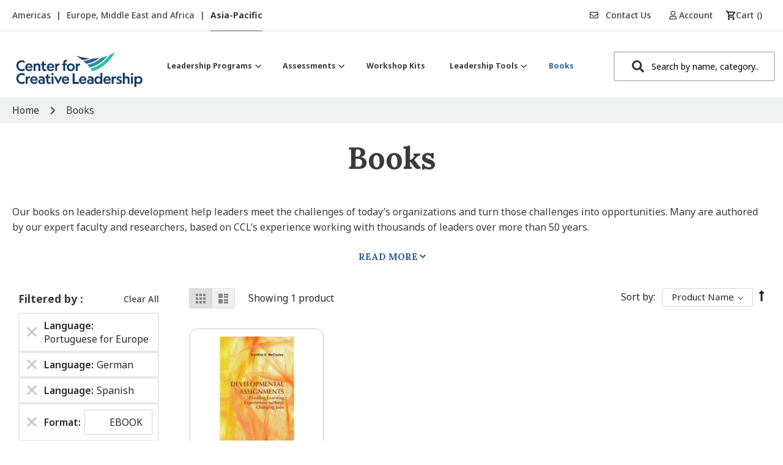

--- FILE ---
content_type: text/html; charset=utf-8
request_url: https://www.google.com/recaptcha/api2/anchor?ar=1&k=6Lef6KUeAAAAADQ61rutHURMOXl_e89UoJf8Xc2u&co=aHR0cHM6Ly9zaG9wLmNjbC5vcmc6NDQz&hl=en&v=TkacYOdEJbdB_JjX802TMer9&theme=light&size=invisible&badge=inline&anchor-ms=20000&execute-ms=15000&cb=v9zlb6fpp8ij
body_size: 45646
content:
<!DOCTYPE HTML><html dir="ltr" lang="en"><head><meta http-equiv="Content-Type" content="text/html; charset=UTF-8">
<meta http-equiv="X-UA-Compatible" content="IE=edge">
<title>reCAPTCHA</title>
<style type="text/css">
/* cyrillic-ext */
@font-face {
  font-family: 'Roboto';
  font-style: normal;
  font-weight: 400;
  src: url(//fonts.gstatic.com/s/roboto/v18/KFOmCnqEu92Fr1Mu72xKKTU1Kvnz.woff2) format('woff2');
  unicode-range: U+0460-052F, U+1C80-1C8A, U+20B4, U+2DE0-2DFF, U+A640-A69F, U+FE2E-FE2F;
}
/* cyrillic */
@font-face {
  font-family: 'Roboto';
  font-style: normal;
  font-weight: 400;
  src: url(//fonts.gstatic.com/s/roboto/v18/KFOmCnqEu92Fr1Mu5mxKKTU1Kvnz.woff2) format('woff2');
  unicode-range: U+0301, U+0400-045F, U+0490-0491, U+04B0-04B1, U+2116;
}
/* greek-ext */
@font-face {
  font-family: 'Roboto';
  font-style: normal;
  font-weight: 400;
  src: url(//fonts.gstatic.com/s/roboto/v18/KFOmCnqEu92Fr1Mu7mxKKTU1Kvnz.woff2) format('woff2');
  unicode-range: U+1F00-1FFF;
}
/* greek */
@font-face {
  font-family: 'Roboto';
  font-style: normal;
  font-weight: 400;
  src: url(//fonts.gstatic.com/s/roboto/v18/KFOmCnqEu92Fr1Mu4WxKKTU1Kvnz.woff2) format('woff2');
  unicode-range: U+0370-0377, U+037A-037F, U+0384-038A, U+038C, U+038E-03A1, U+03A3-03FF;
}
/* vietnamese */
@font-face {
  font-family: 'Roboto';
  font-style: normal;
  font-weight: 400;
  src: url(//fonts.gstatic.com/s/roboto/v18/KFOmCnqEu92Fr1Mu7WxKKTU1Kvnz.woff2) format('woff2');
  unicode-range: U+0102-0103, U+0110-0111, U+0128-0129, U+0168-0169, U+01A0-01A1, U+01AF-01B0, U+0300-0301, U+0303-0304, U+0308-0309, U+0323, U+0329, U+1EA0-1EF9, U+20AB;
}
/* latin-ext */
@font-face {
  font-family: 'Roboto';
  font-style: normal;
  font-weight: 400;
  src: url(//fonts.gstatic.com/s/roboto/v18/KFOmCnqEu92Fr1Mu7GxKKTU1Kvnz.woff2) format('woff2');
  unicode-range: U+0100-02BA, U+02BD-02C5, U+02C7-02CC, U+02CE-02D7, U+02DD-02FF, U+0304, U+0308, U+0329, U+1D00-1DBF, U+1E00-1E9F, U+1EF2-1EFF, U+2020, U+20A0-20AB, U+20AD-20C0, U+2113, U+2C60-2C7F, U+A720-A7FF;
}
/* latin */
@font-face {
  font-family: 'Roboto';
  font-style: normal;
  font-weight: 400;
  src: url(//fonts.gstatic.com/s/roboto/v18/KFOmCnqEu92Fr1Mu4mxKKTU1Kg.woff2) format('woff2');
  unicode-range: U+0000-00FF, U+0131, U+0152-0153, U+02BB-02BC, U+02C6, U+02DA, U+02DC, U+0304, U+0308, U+0329, U+2000-206F, U+20AC, U+2122, U+2191, U+2193, U+2212, U+2215, U+FEFF, U+FFFD;
}
/* cyrillic-ext */
@font-face {
  font-family: 'Roboto';
  font-style: normal;
  font-weight: 500;
  src: url(//fonts.gstatic.com/s/roboto/v18/KFOlCnqEu92Fr1MmEU9fCRc4AMP6lbBP.woff2) format('woff2');
  unicode-range: U+0460-052F, U+1C80-1C8A, U+20B4, U+2DE0-2DFF, U+A640-A69F, U+FE2E-FE2F;
}
/* cyrillic */
@font-face {
  font-family: 'Roboto';
  font-style: normal;
  font-weight: 500;
  src: url(//fonts.gstatic.com/s/roboto/v18/KFOlCnqEu92Fr1MmEU9fABc4AMP6lbBP.woff2) format('woff2');
  unicode-range: U+0301, U+0400-045F, U+0490-0491, U+04B0-04B1, U+2116;
}
/* greek-ext */
@font-face {
  font-family: 'Roboto';
  font-style: normal;
  font-weight: 500;
  src: url(//fonts.gstatic.com/s/roboto/v18/KFOlCnqEu92Fr1MmEU9fCBc4AMP6lbBP.woff2) format('woff2');
  unicode-range: U+1F00-1FFF;
}
/* greek */
@font-face {
  font-family: 'Roboto';
  font-style: normal;
  font-weight: 500;
  src: url(//fonts.gstatic.com/s/roboto/v18/KFOlCnqEu92Fr1MmEU9fBxc4AMP6lbBP.woff2) format('woff2');
  unicode-range: U+0370-0377, U+037A-037F, U+0384-038A, U+038C, U+038E-03A1, U+03A3-03FF;
}
/* vietnamese */
@font-face {
  font-family: 'Roboto';
  font-style: normal;
  font-weight: 500;
  src: url(//fonts.gstatic.com/s/roboto/v18/KFOlCnqEu92Fr1MmEU9fCxc4AMP6lbBP.woff2) format('woff2');
  unicode-range: U+0102-0103, U+0110-0111, U+0128-0129, U+0168-0169, U+01A0-01A1, U+01AF-01B0, U+0300-0301, U+0303-0304, U+0308-0309, U+0323, U+0329, U+1EA0-1EF9, U+20AB;
}
/* latin-ext */
@font-face {
  font-family: 'Roboto';
  font-style: normal;
  font-weight: 500;
  src: url(//fonts.gstatic.com/s/roboto/v18/KFOlCnqEu92Fr1MmEU9fChc4AMP6lbBP.woff2) format('woff2');
  unicode-range: U+0100-02BA, U+02BD-02C5, U+02C7-02CC, U+02CE-02D7, U+02DD-02FF, U+0304, U+0308, U+0329, U+1D00-1DBF, U+1E00-1E9F, U+1EF2-1EFF, U+2020, U+20A0-20AB, U+20AD-20C0, U+2113, U+2C60-2C7F, U+A720-A7FF;
}
/* latin */
@font-face {
  font-family: 'Roboto';
  font-style: normal;
  font-weight: 500;
  src: url(//fonts.gstatic.com/s/roboto/v18/KFOlCnqEu92Fr1MmEU9fBBc4AMP6lQ.woff2) format('woff2');
  unicode-range: U+0000-00FF, U+0131, U+0152-0153, U+02BB-02BC, U+02C6, U+02DA, U+02DC, U+0304, U+0308, U+0329, U+2000-206F, U+20AC, U+2122, U+2191, U+2193, U+2212, U+2215, U+FEFF, U+FFFD;
}
/* cyrillic-ext */
@font-face {
  font-family: 'Roboto';
  font-style: normal;
  font-weight: 900;
  src: url(//fonts.gstatic.com/s/roboto/v18/KFOlCnqEu92Fr1MmYUtfCRc4AMP6lbBP.woff2) format('woff2');
  unicode-range: U+0460-052F, U+1C80-1C8A, U+20B4, U+2DE0-2DFF, U+A640-A69F, U+FE2E-FE2F;
}
/* cyrillic */
@font-face {
  font-family: 'Roboto';
  font-style: normal;
  font-weight: 900;
  src: url(//fonts.gstatic.com/s/roboto/v18/KFOlCnqEu92Fr1MmYUtfABc4AMP6lbBP.woff2) format('woff2');
  unicode-range: U+0301, U+0400-045F, U+0490-0491, U+04B0-04B1, U+2116;
}
/* greek-ext */
@font-face {
  font-family: 'Roboto';
  font-style: normal;
  font-weight: 900;
  src: url(//fonts.gstatic.com/s/roboto/v18/KFOlCnqEu92Fr1MmYUtfCBc4AMP6lbBP.woff2) format('woff2');
  unicode-range: U+1F00-1FFF;
}
/* greek */
@font-face {
  font-family: 'Roboto';
  font-style: normal;
  font-weight: 900;
  src: url(//fonts.gstatic.com/s/roboto/v18/KFOlCnqEu92Fr1MmYUtfBxc4AMP6lbBP.woff2) format('woff2');
  unicode-range: U+0370-0377, U+037A-037F, U+0384-038A, U+038C, U+038E-03A1, U+03A3-03FF;
}
/* vietnamese */
@font-face {
  font-family: 'Roboto';
  font-style: normal;
  font-weight: 900;
  src: url(//fonts.gstatic.com/s/roboto/v18/KFOlCnqEu92Fr1MmYUtfCxc4AMP6lbBP.woff2) format('woff2');
  unicode-range: U+0102-0103, U+0110-0111, U+0128-0129, U+0168-0169, U+01A0-01A1, U+01AF-01B0, U+0300-0301, U+0303-0304, U+0308-0309, U+0323, U+0329, U+1EA0-1EF9, U+20AB;
}
/* latin-ext */
@font-face {
  font-family: 'Roboto';
  font-style: normal;
  font-weight: 900;
  src: url(//fonts.gstatic.com/s/roboto/v18/KFOlCnqEu92Fr1MmYUtfChc4AMP6lbBP.woff2) format('woff2');
  unicode-range: U+0100-02BA, U+02BD-02C5, U+02C7-02CC, U+02CE-02D7, U+02DD-02FF, U+0304, U+0308, U+0329, U+1D00-1DBF, U+1E00-1E9F, U+1EF2-1EFF, U+2020, U+20A0-20AB, U+20AD-20C0, U+2113, U+2C60-2C7F, U+A720-A7FF;
}
/* latin */
@font-face {
  font-family: 'Roboto';
  font-style: normal;
  font-weight: 900;
  src: url(//fonts.gstatic.com/s/roboto/v18/KFOlCnqEu92Fr1MmYUtfBBc4AMP6lQ.woff2) format('woff2');
  unicode-range: U+0000-00FF, U+0131, U+0152-0153, U+02BB-02BC, U+02C6, U+02DA, U+02DC, U+0304, U+0308, U+0329, U+2000-206F, U+20AC, U+2122, U+2191, U+2193, U+2212, U+2215, U+FEFF, U+FFFD;
}

</style>
<link rel="stylesheet" type="text/css" href="https://www.gstatic.com/recaptcha/releases/TkacYOdEJbdB_JjX802TMer9/styles__ltr.css">
<script nonce="rP0oKJSUO-zABkvq4ybTxQ" type="text/javascript">window['__recaptcha_api'] = 'https://www.google.com/recaptcha/api2/';</script>
<script type="text/javascript" src="https://www.gstatic.com/recaptcha/releases/TkacYOdEJbdB_JjX802TMer9/recaptcha__en.js" nonce="rP0oKJSUO-zABkvq4ybTxQ">
      
    </script></head>
<body><div id="rc-anchor-alert" class="rc-anchor-alert"></div>
<input type="hidden" id="recaptcha-token" value="[base64]">
<script type="text/javascript" nonce="rP0oKJSUO-zABkvq4ybTxQ">
      recaptcha.anchor.Main.init("[\x22ainput\x22,[\x22bgdata\x22,\x22\x22,\[base64]/MjU1OmY/[base64]/[base64]/[base64]/[base64]/bmV3IGdbUF0oelswXSk6ST09Mj9uZXcgZ1tQXSh6WzBdLHpbMV0pOkk9PTM/bmV3IGdbUF0oelswXSx6WzFdLHpbMl0pOkk9PTQ/[base64]/[base64]/[base64]/[base64]/[base64]/[base64]/[base64]\\u003d\x22,\[base64]\\u003d\\u003d\x22,\[base64]/woNMw4JBKxkuw6/DjsKEUjPDtCguwq/[base64]/[base64]/CqsK5cFrCmcKlR8KIa8OlwqZZd8KeX2Enw5HDoXrDgBwOw7MRVQh5w49zwojDqUHDiT8wMFV7w4bDj8KTw6EqwpkmP8Kewpc/wpzCsMOCw6vDljXDpsOYw6bClWYSOgPCs8OCw7dzYsOrw6xnw5fCoSRvw6tNQ2ZbKMOLwrp/wpDCt8KSw4R+f8KtN8OLecKVLGxPw7MZw5/CnMOiw6XCsU7CgVJ4aGwmw5rCnS4Hw79bMMK/wrB+dcOWKRdSTEAlYcKuwrrChBwbOMKZwoZXWsOeCcKewpDDk1kWw4/CvsKnwp1ww50TS8OXwpzCvhrCncKZwqnDhMOOUsKTejfDiTvCgCPDhcKmwqXCs8Oxw7Riwrs+w4jDn1DCtMOSwqjCm17DnMKyO04cwrMLw4pUV8KpwrY1RsKKw6TDqTrDjHfDgjY5w4NPwr/Cuj/DvcK0XMOrwoHClMKOw4Y7FCLDpyZkwq1MwoxQwqBiw4xgJ8KvNjPCn8O5w6vClsKiZEhHwoljHypAw5PCvkXCllMde8O/[base64]/CgsKYTFvCs8KTMkDClMKWcMKUw5MkVT/CqMKRwr7DpcOobsKHwrAzw7hBLDEIN3JDw4zCtMOOYAcTAcO2w6bCrsOawpZTwrHCrXVFB8Kaw6Q6FxTCusKZw6rDhnLDvBrDm8KWw49eaStBw71Jw4bDu8KAw7tjw4PDpxAzwo/CjsO8JENpwrJNw7Afw5gqwqYjCMOnw4kgeVI8F27Clk8GMQQgwpzCompgTGrCnw3DucKHD8OoU3jDm2ZtFsK1wqrDqx8qw7bCmT/CvsKxY8KtKyMlc8OXw6kwwrhAN8O+RcOCYBjDocOAW0t3wp/CmEJrMsODw5TCvMOTw4jDpcKLw5VVwpo4wohNw7tMw6rCsgtmwqplFzDCsMOGKcOlwpZYw47Dhzl+w6Bew5fDqR7DlQHCncKnwpl/[base64]/DmD12Ah3CmX7DnyUMw7/[base64]/CoVVqwrjCnD1NSFPDpj7CnAHCjsO+wo7DtMO/[base64]/CkmzCjnnDi3FNw6/Cu8OQwp0UdMKuw6bCsinDpsO2MALDrMOnwromBRBeCsOwOk14w7tKYsO7wpbCj8KeK8KOw7vDjcKVwoXCkzdvwpZPwr4Fw4vCjsOhWCzCtGfCvcKRSxY+wq9ZwoFdJsKeVkQLw5/[base64]/VB0pOHPDkMOSe8KHNXQzVSXDlcOxFj0JPmMdwrVgw4NXI8OXw5lfwrrDhHpWbknDqcO4w7Ukw6YmHk0Jw4fDq8KTDcKlXhDCkMOgw7zCiMKHw47DgMO2wofCoDPDnMKWw4c8wqLCi8KNAn/[base64]/[base64]/wpgHHysBIsKqw5/CpVZNwpzCs8O8w7o5woR7w486wpc8KcKfwozCmsOBw7Y6FA4yaMKSbTvCksK5FsOsw4kbw6Y2w456bH8iwp/[base64]/CjEw1Rk8zw5TDpjrCl8OPw7nCrcOVXcOQw6QKEVt/[base64]/DtE1ZLsOJwpcMI8KawqvCuEoewr7Cu8ORFXtaw7YTb8ObEMKRwoRnbXzDr2NSc8OVAgzCtsKwB8KNSAHDnm7CqcOpSQsFw4pQwrfCrQfDmBPCqxzDi8OPwoLChsOPJ8ORw5lYDcK3w6ItwrBka8OACyPCuyInw4TDisKdw6nDvU/Cg1HDlDkaN8OkQMKICknDocO6w41hw65+BDvCjAPDpcKzwo/CrsKfwr/DrcKdwr7CmH/[base64]/[base64]/DmHXCiyATwoVQe1TClMKZw5fChMOAw7DCn8OBw5IqwqxDwrzCk8KdwqTCrMOzwrIDw53CkTXCgHNBw4jCsMKPw57DnMK1wq/Dh8KzBUfCj8K2X28FKcK2AcK5BwfCisObw69nw7PCq8ONwo3DthxHcMKhNsKTwpTCkcKPHRbClh1zw7LDg8K7w7fDpMKUwpN+w4YkwpvCg8OUw4zDtMOYJsKBRxbDqcK1N8K/Q0PDtcKeHnvCuMOfSUbCtcKHRsOsTsOhwpMsw7Q5wqFJwqnDpXPCuMOIVMK+w5HDtA3DjiYyDyzDrEI4T1/DnDDCq07DlxPDksKaw6l3w5PCl8OZwoUfwrgkXldkwqMDL8Oac8ODEsKFwp4iw6slw7DCiE/DucKpTcKAw7/CuMOew4FrRG/CqQbCoMOowr7DsCcfS3lbwo12L8KTw7xhY8Owwr8VwrVWVMOFCAtewp7DgsKmL8Oxw4hmZxDCqz7CkRLClk4NVz/Crn7DrMOmRHQgw5VGwrvCixhzah8jd8KZWQXCpcO8b8OiwpRrW8OOw482w5rDvsOgw40iw7obw6wzX8KSwrA6MFjCiTp+wqNhw7rCvsO7Zg4PDsKWTSnDlmHCszplFxc4wpBhwo/ClwbDow7CjnFbwrLCnT/Ds294wpUvwoHCthbDlcK2w4wYD241a8KDw53ChsOXw6nDrsOywoLCuSULVcOnwqBUw57DqMK+P1MhwrvDo0t+QMKQw4rDpMOAOMO0wr0RCsOfE8KPRDZaw60KX8Kvw4PDizbDucOsRgBQZhJFw5nCpTxvwqDDsBhcfcK7wrZ/T8OSw6XDhlHDpcOiwqrDrg1RKDLDisKjNFjCl1F0Ph/DoMOrwojDjcOJw7PCpxXCtsKLKjfCkMK6wrgtwrrDlE5sw48AIMKpUMKdwrzDvMKMJ0R5w5/ChBBDYBYha8ODw7tda8OEwo3CghDDrzd2fcKKFUDCucKpwpTDq8KBwqjDp11/Vgc3YQRYBcK0w5gGQFjDtMKvH8KhSzjCilTCnWDCkcK6w5rDvDTDqcK7wrnCq8O6HMKRLcK3JU7CqngybMKjwpHDh8KswoTCm8K4w752w71Qw5/DjMK5ScKVwpHCrUXCqsKcJH7DnMOmwrcSOATCgsKYB8OdOsKzw5bCicKaZjPCgV7Cq8KCw5QWwq1ow4lYX0YrKRpxwpTClC7Dny1fZB5mw7EreC4jLsOtIVhIw6YsIwEFwqs3WMKffsKdXzvDkHrDqcKow6DDkW3CusOweTotBCPCv8KTw63DsMKEeMOKZcO0w4HCtF/Cv8KDXxbCosKFKcOLwojDpMOSTC7CkgrDvVnDrMKBbMOWLMOBB8Otwog2S8KzwqHCmMO6eifClDUYwqjCjg0+woxaw5jDgsKhw6wNDcK5wpHDvWrDm3nDosKgB2ldIMOcw7LDtcKSF0hFw6LCosKJwr1EEsOnw4/DnwxKw5TDuxYrwqvDvS8+wr95GcKjwr8ow5s2ZsODVDvCh3QfZ8OEwpvCj8OVwqrCtcOrw7dQSz/CnsKOwovCth1xUMOkw4NbS8O9w7hKY8OZw57DglRjw4BKwonCsiMDV8O3wrXDocOaIcKMwoHDssK6WMOMwrzCoSprdWcMeATCpcO6w7MhP8KnBFlOwrHDk1rDgk3DomUdNMK7wowcA8K6wp8SwrDDm8O3GD/DuMO9IDjCs03DgMKcOcKEw4jDlmoPwovDnMOqw5fDv8Orw6LCqkNgR8OcMwtFw7zCusOkwr/DocOtw5nDrsOWwqpww7ROD8Ovw7HDuTIbQFMmw45jSMKZwp/Dk8Obw7R2wqTDq8OPaMKSwo/CocOGb1LDl8KIw6ESwok2w4R4dHJSwotcPTUGeMKmL1nDrV09JU8LwpLDp8O+dcOpeMOuw7hCw6pqw7fCpcKYwpLCrcKCB1PDrUjDlQRTPTDCkMOnwrkbZS9yw7nChUVTwo/Cp8KtasO2wpkVwrVawpd8wrZVwrDDskfCslPDpA3DjlTCqVFRG8OCF8KhW2nDjSXDvygifMKUwo7CusKKw6AOLsOBK8OXw7/CmMKPLw/DksO2wqZxwr16w5/Do8ORMxHCusKAIsKrw6nCisKXw7kBwrBsWi3ChcK6Jk3ChjXDslMTUxsvQ8KfwrbCmWVEa07Dm8KiJ8OsEsO3EjYcQ2kzLivDk1rClsKIwo/[base64]/[base64]/Cl8O8ccK6w5fCo8OWw75+CsKVw7PCvsKnfcKHVwbDgsOTwoPCo3jDvTjCrcKswoHCoMO1HcO4wrPCgMONUH7CtG3DnSfCmsOywq8Ywo7Cjxshw5J0wqdTFMKawr/CqxDDmcKMPMKcazdYEcKjJgXChcKQGDtwMMKUH8Khw4FswpDCjghARMOaw60WeyLDosKDw7TDhsKmwpRmw67DjkoxGMOqw7lxbGLDhcKjRsOPwpfDrcO/RMOrYsKew6tgTHMpwr3DsQAEZMOQwr3DoAtDJ8Kpwr1mwpEiCx4MwpdUGSAJw7h2w5sgDwAwwrXDqsOww4I2wphUUw7DpMOhZwPDtMKwPMKAwpXDnzctYMKhwq1hwoY1w5V2wr8aLgvDsQ/[base64]/LcOlV8K/Mx0rRsOWYcOueALDpQVbHsKlw7XDtMO6w4LCtWsiw4gAw4Iaw7cFwpXCsD7DuBMBw4bDhRnCmcO3fRQrw75cw7lHwqQMH8Kewp4cN8KOwoPDmsKCYcKiTA5cw5fClcKcBypfAWvCosOxwo/[base64]/MMKmw61/wogeZVNBJFdcLDXDt8O/NWYBwpPClMK3JcKqPlrDjSHCiA8AawTDvcOTA8KqDcOFwr/DnB3DgRZ9w7HDjwfCh8KhwrMWX8O0w7Fswp9qwqbDvsOhwrTDqMKRGcORPyVSBsKTB1QLI8Kbwq7DkgrCucO+wpPCtMODIxTCuE02c8OHEwTChMOpFMKXWlvClMOEQcOUKcKIwr/Dmikow7ARw4bDv8OWwpNLZijDgMOTw4gqUTh6w5lPD8KzLwLDtsOmSGxQw4PCvQ0RHsOHQkXDuMO6w6/[base64]/DjsOEJsKPw7HClcKFw4RtwonDscKVw6PDh8OJEC4+wqViw6YcWE5vw7hODsOVMsOHwqY4wpccwrHCm8KmwpoPKsK/woTCtsKpH0XDlsKyVmx4w7JZKgXCpcKtEsOBwq7DqsK/w6/DqSAjwp/CvcK8wqMpw43CiQPCqMOZwrzCu8KbwpIwFQ3Cv29Qa8OhWcKDZcKPPsOEGsO1w5BzOAvDoMKnfMOzdBBEE8K5w50Tw5DCgcKxwrY/w43CrcOcw7HDjRBPTj1RezJMXT/DmMOPw4PDrcOyZBxVIAbDisK6BW9Nw4x8aFt2w5EJUw1WDsODw4/DsA4vWMOocMOXX8KZw5Ufw4PDnA5mw6vDssOiMMOMFsKlfcOAwpIRQwjCnmXCpcK2fcONNyvChFJ6LjomwrYEw5bDvsKBw4lFC8OOwpp1w7LCoCh2w5LDshPDk8OUBSV7wrp0IWRKw5TCrzjDi8KMCcKJTTEHJMORwoXCsS/Cr8K9QMKswoTCtA/[base64]/wqfCtMO6wrgwYADCo1fCiFAlwqlHZcKnAcOVDnrDnMOhw59bwpE/R1fCrBbCgcKcTwRuKQw7CFzCmsKZw5F9w5rCqMKYw5wvHhd8Gm8tUMK/IMO5w4VKV8KLw4YbwqpXw4nDlAHDpjrCpsK6S0l8w57Cowdyw5/DgsK3w5IWw5dzPcKCwpt4I8K2w6I6w5TDqMOqZMKPw4rDuMOmdcKHBMKbdsK0LDnCklfDqD5kwqLCnTdXU0zCp8O5ccOPw6FDw60VTMOMw7zCqsK4Vl7Cgi10w5vDixvDpG0wwpZSw4DCv3FkMBwSw6LChGALwr/Ch8O5w5grw6YAw43CncKxZSU/DFfDpHBOfcOoJ8OydGnCk8OlWld2w4HCgcOgw7nCh2LDnMKJV34kwo5Jwr/CvUrDtsOMw6DCoMK7wr7DkcK0wrJPbMKXA2NAwpkfSUxuw48ywq/Cp8OZw41ALsKuS8OtKcKwKGPCp2PDkBsFw6jCuMO+YBMbR2rDmXUHIFnCo8KwQmnDky3DsF/Cg14tw6thdADCtcOodsKCw4vChMKSw5rCkEkuK8K3GCzDrMK1wqnCjiHCgjPCqcO8ZsOlVMKDw7t7w7jCnTtbMlhTw6Zjwp5OIXpAZhxbw7MLwqV0w7jDn1QmNXPCocKLwrtOw4o1w6zClMO0wpfDgMKJVcOzVAUww5gFwqcZw4Unw7E/wqnDpzjClHfCncO9w5BHPRFcwq/DqcOje8O5ZyIKwqktYggUYMKceQEeGMOke8O/wpPDnMKVYD/[base64]/DtRUeDWzCv8KLRcO0AcOtw40VEcOlY3/Dvlxtw6vCkzbDsXVswpk2w4MpDgEPISnDrhTClcO8MMOBbRnDisK+w61DDxx0w7HDp8KHBC7CkRI6w6vCisK6wrvCt8OsGsKVchhcWw1xwqouwoRlw5AqwoDCt2zDmVfDoRZKw4DDkUgXw4d0dW9ew73CnD/[base64]/wqnCuCVVbiUxJE7DqlZDwqkQe3JBbwQEw7Z2wq7Di0MyesOAe0XDhD/CtALDi8KmaMOiw7xxZmMMwpgoBkoZFsOvXWorwo/DoC1jwrBmSsK1MCcMNsKQwqbDnMOhw4/DmcO9TMOFw4xcQsKBwo7Dq8Otwo7DmXoMWEbDmEYkwpTCrmPDrBMQwpktbMOqwr/DlcOIw4bCi8OVEEHDgCMMw6PDsMOjMMOKw7kJw6/DpEDDgirDkHvCjxtvDsOLRCPDpyhJw7bDiGcgwpJcw5gsH2DDgcKyIsK3ScKNeMOXesKEcMOqAx5ON8OdZcOmURhWw6rCmVDCkW/CvWLCkFLDgD47w4ZxYcOJYEFUwoTCuDIgV37CpgQXwrjDkDbCkcOqw5PDuGQFw7PCsgYjwoLCvMKww5jDqMK3aFbCpMKtchIhwoQMwoEWwr3Dh2DCkTjDoVF1WMK5w7gHbMOJwo4BTH/DjsOIbx88JsObw5rDoAzDqS87WyxGwpXCjcKLesKbw4M1wqhmwqRYw7FAT8O/w6bCscOHcTjDjsO4wpbCg8OoMl3Cu8KqwozCvULDrknDoMOxaTY/[base64]/CjVfCp2fDgMKYBmTCvcKCHyzChlPCuX9+AMOVwrLCk0TDjV4hM2vDgkTDq8KowpM4NEgnSsOlQsKSw4vCksKUP0jDqiHDnsKoGcOywpPDjsK7Z27Dm1zCnwd/wqLClcOaIsOcRTNeXWjChMKgGcOwdsKSI0bDssKfLMO3HTfDtCDDsMO4HcK+wqlGw5PCusOMwq7Dgk0Je1nDs3E6wpXClcO9dsOiw5DDvCbCgsKOwqzCkcKRJ0DClsOpI0Qew5A2HyLCusOJw6HDicOjNlh3wrwcw4jCh31Pw5wsWkHChQRFw4/DmQDDujnCqMKxXCbCqcOswoPDkcKYw6omagYyw4UEOsOxa8O/[base64]/wo7CusOKwpozDAMSKcOVVRTDj0whw6R7w7fChgPDmQXDosKqw6M3wp/DgHLCoMKzw5fCuSDDpcKffsOXw64KRS3CpMKGTDIKwoFpw4PCqMKrw6DDncOYSsK+w5t9OSDDiMOcWMK7J8OaRsO2w6XCt3DCi8KFw4XCiHtGMGcqw7xqSSXCgMKJJHAvOW9Bw4x7wqzCkcOwAinChcKwMDXDocO/[base64]/w7DDmiMkwq47G8Kfwq/CoHTClMOLbcOCw6LDm3o9b1TCk8OgwrDCmW02N1zDlcKWfcKyw5lnworDgsKDTUrCr07DgB7CjcKewpfDl3ljcsOkPMK3AcKxw4p2wqPCgh3DmcOVwog/DcK2PsKFbcKfdMKEw4hkw71cwrl9csOYwoPDiMOaw7J6wo/DpcKlw4ZfwokHw6UpwpTDjlpIw4Evw4nDo8KKwpHDoT7CuBnDuw/[base64]/DhiAwwqnDjsODw6DDrsOhC0nCmsKVwoUjw5zCt8OIw4XDtUPDi8K4wrHDowfCl8Kew5HDhl/DqsKabRXCqsK0wo/Dh1bDnQfDkzcxw49RA8OeNMODw7DChhXCo8Kzw6habcKpwqDCu8K4TWA5wqbDt2vDssKKwol1wpczZMKeaMKADMOKbwkwwqZfAMK6woHCgWDCnDN0w4LDt8K1asO5w50ubcKdUxAswrdRwrA5UsKBMMKUXMObQCpewpTCvsOLHkUKbnlEAWoYXTXDqCYuUcOueMOywo/Di8K2Wg5FfMOrNCIAUcOIw7zDihoXw5NbJ0nCpw0qK2bDq8O6w6/DmsKJOxrCnFRUEzLCpEbCnMKjMHfDmFJ/wq/CksKfw5PDoSHDvE4gw5/Co8O2wq8gw4zCtsOYe8OIIMORw57CqcOrPB4VEGjCr8OMCcOEwqoQfMKFe2/[base64]/DvU8EE8OLdsKFw6kEw7TDr8KAQhbCoUwew5wVwrbCl1MWwqk9wq89EB7DiX9nIxtUw6jDh8KcDMKtbQrDvMOFwqM6w6HDhsODcsKCwph3wqUOMUlPwrsVPw/CqD3Ct3jDuEjDu2bDlWhbwqfChBHDmsKCwo7CmjjDsMKlZF4uwp9tw5x7w4/DiMOrDglywpwswrJhccKSQMKtYcOuU0xIScKREQvDjsObe8KMcE5HwpXCn8OUw43Dm8O/BUcpwoUaaSTCs13CqMO+UMK/wr7DqGjDl8Orwrslw6c1wqUVwqJuw4vDkVdbw61JSxBBw4XCtcKaw4zDpsO9wrTDnsOZw7s7SzsAacKvwqwkck1cJBZjblLDtsKkwqYlKsKQw5BtWMKURhTCmB/[base64]/DmnYZwqnCjmU5wow3w6k0w67DnMK8wqbDilDCsU/DpcOEKhHDiArCtsO2AE9Tw6xiw5XDncOSw59ZA2bCosOFGX1+HUceIMO/[base64]/PsOFw7hbRsKpSjfDgcOpwovDssKxYsOLY8K/wpXDqAjDpMKfQUQDw5HDsQ/DvsK/[base64]/DjlbCmgbCk8OJw6zDmgXClC3Cq8O2woUiw49ewroPwr3CusK7w7bDoTJDw7ZaYHbDp8KKwopvV1wLdGlJEGPDksKmeAI4DypgY8OvMMO9KsK1fUzCqsOdBlPDg8KXf8OAw7DCvjgqFxs8w7s+T8Kiw6/DlSNFJMKcWhbCncOiwpNTw5w7CsOlUk/DkxzDlSYow7J4w5LDh8KpwpDCuEoeJWkuX8OUAcK/JcOxw73DqwxmwprCq8OoXDQkJ8OeR8OJwpbDo8OzCxnDtMK4woQ+w5godCXDqMOTfAHCv05zw47CnsKNUsKpwo3Cmx8yw4TDg8KyF8OJaMOowqE1bkXCghE/U20bwrvCkXpABcOawp3DmQjDrMOow7E/LynDq1HClcOXwoJoOlpuwqwHamfCgDPDr8O8FwMvwoTDrDg/[base64]/DmMO1CcKdKC9gZsKfSWLCrcO5w5zDgsK0KynDkMOQw4PDkMKyKE81wrDChUDCm286w7AeHcKPw58/wqcvfsK9w5bCvUzCrFkBwqXDscKjJADDs8Kww5UeLMKOGh3CkBHDm8Klw7TChQbCmMKmAxPDmTTCmhtGfcOVw4Ehw6tnwq0Xwr0gwq0KQCRPPWZSU8KKw6/DlcKvX3/Co2zCqcO4w55+wpnCr8KsNz3Cr38VU8O4P8KCJGTDq2AHCMOwMD7Dt1XDkX4swq5CYHzDgSN4w7YdWAnDqW/Cr8K+Rw/[base64]/ZG7DvsK2w4ERw60uwppUHlPDr8ONMMKxWsK9f1Vlwp/[base64]/DlHFyUl/CpBnChcKhw6RvWcOQwo8zw7Akw67DgcKlDmlYwq/CjjJNa8KiI8O/AMOjwqjDmHYuZ8KQwpjCnsOIH0FYw5TDm8Oqwrt/MMOpwpDCo2YDUXnCuDTCtMOYwo04wpfDmcOCwozCmTvDmn3ClzbDicOZwo1Dw4F8esKIw7FmbH0tLsKfJ3QzfcKkwpZOw4HCohXDikjDqm/[base64]/DpkZqX8KAwoXDgwHCuMK8wq8lV1fChEEzMXHCqFAQw7DCmi1Ww5fCi8OvYUTCmMOWw5fDnBNbKVoXw4drNUXDm0wawpbDsMKDwqjCkx/[base64]/dcO6KsKsJMKoGMOHdz/Cuw96BsKPwobChsKowrnCmCYxOMKJw57Ds8OdQk0Gw53DhMKyIlTDoFMHfXHChjgHNcOMcRTCqQdoeGPCm8KIWzbClFoQwrFXGcOjfcOAwoLDlMO+wrpfwrXCuC/CucK/[base64]/DmFJJw7dOaMKZwqwHPDVVPCzCp1jCrUJxWcOsw6l+RcO7woAtewPCk28uw7/DqcKJK8KDVsOKLcOHw4nDmsK7w4dhw4NWOMO2ZlXDjkN2w47DqDDDt1EHw4IHFMOOwpF5w5rDosOnwqNuHxsJw6LCpcOBaHTCv8KJWcOaw4M/w50kNMOFGsOZH8Kuw6QuTcOPEnHCrE0ZYnYTw4HDv2wYw7nDjMOlZ8OWLsONwobCo8OhG0DCiMOpOEBqw5fCusOObsKLO1bCk8KZRwHDvMKEwopaw5x0wp3DgsKOVlFcAsOdUkXCknh5IcK/HhPCrMKMwrttSyrDhGfCmHvCnTjDnxwMw45/[base64]/[base64]/CjMOBw5Blw48+w68+wpMkGwliL2jDisKGw7YtQ3/[base64]/JSfDn0Urw7gAwoNCFn4EJ3TDvsOFw4nDvV/CmMOpFy/[base64]/CrQjCkF5oe8Kdw4/[base64]/Cu8Kcw6HCtCZzWMOtw6jDhMO5eMOXwrTDjMKhw6HCog9vw6NawqxTw5ldwpDCoikxw7d1Am7DicO3Ej/DoWnDuMKRNsOTw4xBw7YiJcKuwq/[base64]/DmVx+dG/DvEfCmEJuw7/CqhcrdsO2OzbDnzXCmSJZWzDCv8O4wpJaf8KVAsKkwpUmwo4UwoklLWRxwpXDg8K+wrHCpnt/wpvCp0sVaj98C8KIwrjClj/Dsj0qwovCtwIjZwc9G8OkTULCq8KQwoXCgMK8aUXCoiFvF8K1wrwmXG/[base64]/w4xNaQXCr8KqOcO4WU/CjEwKZMOawoMzRmEiOcKAw7vCkTxswoPDq8KuwojDscKSJlh6TcOWworChMOzZnvCk8Kxw6HCtAPChcOMw6LCs8KXwqNVbhHCvcKZbMOzUSXDu8KqwrzClBcOwprDlV4BwqLCtUYSwqbCpMKTwoBdw5Y9woLDsMKtRcONwp3DmW1Fw5w1wq1WwpPDrsK/[base64]/w417BHVQw5RGw4LCv8OhOcKgWAHCsMKSw7xuw7/DkMKxA8OXw43DvMOxwp4/w7jCisO/G2vCsm9wwrbDo8O2JHRBIsKbNl3DtsOdwqBGw7jCj8OtwpAxw6HDslxcw6lewoc/wrcnMj7CkkXCtmHClnHCr8OYdhPCpU9BQsOeUyDCoMOrw4QRXS5vY0dWP8OLw7jCgsO8KlTCsz8VSkoffyHCvCBQABk/X1UzUMKEbX7DtMOoKMKWwrvDicKCQWQ8eAHCgsOFYcKaw6jCtVvCp27CpsOawpLCoXxmBsKyw6TCig/[base64]/Cm2Ivw73DiBUIwpzDnk1Ewq3CkltJwpXChWEnwqwLw4UiwoYVwpdVw4o/a8KYwpnDo0bCp8ODYMOXa8Kww7/[base64]/Drg1dAsOcU1Uxw4DCiWLCi8KjCmrClFBPw4xLwonChcKOwp/[base64]/DtjcvZFDDuADCt0JROy0sw6vDiMOnX0LDjRsJS05OZMOKwpXDgWw0w7UNw70Bw48Fwo/[base64]/Cm8Ktw4pqW8O6bXTChsOmDy3Dn8KVVcOnVXFGdkUPw44aUUtabMOffsKow5XCrsKKw6sMT8KPbMKxEj0OdMKCw47DlUTDkFHClVLCr293JMKhUMOrw7MAw7k2wqhhFR3CvMKTXAXDocKGacK8w6lTw79/JcOfw5vDtMO+wqjDlynDrcKjw47Du8KYKWDDpn4YKcOUwq3Ds8Oswq0qKFs/Cz/[base64]/CvcKbw5PDkSs7E8KDwp5XczHDksOtOUhqwpA1BcOsEiZARsKnwrNje8O0w5nChGrDssKmwrwKwr5aAcKCwpMkdnFlREABwpcPJjfCj3YFw5jCo8KRdE1yTsOsW8O4Swp9w7fCoXAnF0pnGcOWwpXDkA93wrRlw6c4KlrDrAvDrsKzL8O9wpLDmcO1w4DDk8KfNR/[base64]/CosO9HzvCm8OowpsQwqwHw78aF8KncC12KsOOTcKIKsOaIT7CrXFvw53DnAcHw5ZTw6s3w77CoxctFcOHwonDhlE6w4bDnUXCqMKhClHDuMOlc2QueH8hLMKOw6nDt0vDv8OKw5zDvWXCmcOrSy/DqjhCwqV5w4ZrwofCsMKBwowXXsKtYRXDmB/DvRbClDjDoFovw4nDl8OVZzAfwrAiYsOew5MIZcOHGGB1eMKtHcOxdcOjw4LDmGPCqwkdB8OyMBHCpcKEwr3Cv2t5woQ5M8OjecOjw7LDnDhcw7HDunx6w43CscKawoTDosO+w7fCrQzDiTR7w7HCiV/[base64]/DhVRiOQzDhFjDnMKrw6p5w6LDm8K3wrrDjxHChcKnw57CpEkxwrPCplbDlMKrKFQLLSXCjMOhZCbCrcK9woMIwpDCtVsLw5NBw5DCuSfCh8OVw5TCh8OaGMOpJcOjKcOQEsKHw6d/V8OXw6rChXZ7BcKS\x22],null,[\x22conf\x22,null,\x226Lef6KUeAAAAADQ61rutHURMOXl_e89UoJf8Xc2u\x22,0,null,null,null,0,[21,125,63,73,95,87,41,43,42,83,102,105,109,121],[7668936,133],0,null,null,null,null,0,null,0,null,700,1,null,0,\[base64]/tzcYADoGZWF6dTZkEg4Iiv2INxgAOgVNZklJNBoZCAMSFR0U8JfjNw7/vqUGGcSdCRmc4owCGQ\\u003d\\u003d\x22,0,0,null,null,1,null,0,1],\x22https://shop.ccl.org:443\x22,null,[3,1,3],null,null,null,1,3600,[\x22https://www.google.com/intl/en/policies/privacy/\x22,\x22https://www.google.com/intl/en/policies/terms/\x22],\x229oOjMrbxkNeyCV/05BHPxCb2mpw37ag4hmrwNHCWFQw\\u003d\x22,1,0,null,1,1764384411483,0,0,[169,104,102,190],null,[148],\x22RC-Cq44tt82eE8xXQ\x22,null,null,null,null,null,\x220dAFcWeA6lzXPmu67ZM5OB0zOgjR07njmiGH-VuFHXjtltGtP2jnN5hCS1d4dvplyFBPHVGDLMweGcoVmR576kwW-qok0HN3QoLA\x22,1764467211635]");
    </script></body></html>

--- FILE ---
content_type: text/css
request_url: https://tags.srv.stackadapt.com/sa.css
body_size: -11
content:
:root {
    --sa-uid: '0-29fbdde3-4892-502f-5387-5d1c54756fee';
}